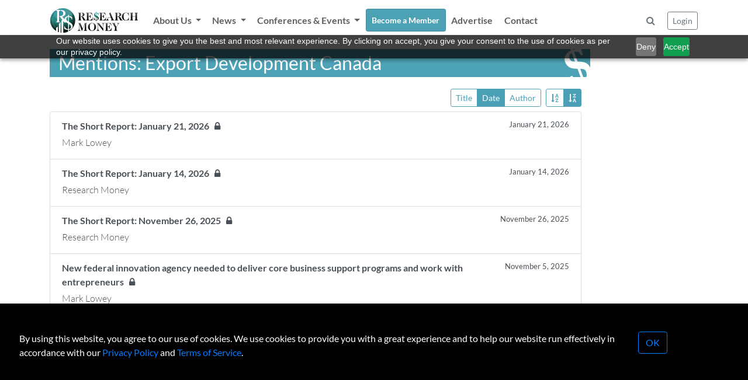

--- FILE ---
content_type: text/html; charset=UTF-8
request_url: https://researchmoneyinc.com/list-articles/company/export-development-canada
body_size: 39469
content:
<!doctype html>
<html lang="en">
<head>
	<meta charset="utf-8">
	<meta name="viewport" content="width=device-width, initial-scale=1, shrink-to-fit=no">
	<link rel="stylesheet" href="/css/bootstrap.min.css">
	<link rel="stylesheet" href="/css/font-awesome.min.css">
	<link rel="stylesheet" href="/css/style.css?tick=230921-06">
	<link rel="stylesheet" href="/css/bootstrap-select.min.css">
	<link rel="stylesheet" href="/css/bootstrap-typeahead.min.css">

	<script src="/js/jquery-3.6.0.min.js"></script>
	<script src="/js/jquery.inview.min.js"></script>
	<script src="/js/bootstrap.bundle.min.js"></script>
	<script src="/js/bootstrap-select.min.js"></script>
	<script src="/js/bootstrap-typeahead.js"></script>
	<script src="/js/bootbox.all.min.js"></script>
	<script src="/js/loadingoverlay.min.js"></script>
	<script src="/js/script.js"></script>

	<!-- Zoho PageSense -->
	<script src="https://cdn.pagesense.io/js/sbiojacqueline1/586d04e6acbe49e7a87573a1d5e9d829.js"></script> 
	
	<!-- Google tag (gtag.js) -->
	<script async src="https://www.googletagmanager.com/gtag/js?id=UA-156170152-1"></script>
	<script>
	  window.dataLayer = window.dataLayer || [];
	  function gtag(){dataLayer.push(arguments);}
	  gtag('js', new Date());
	  gtag('config', 'UA-156170152-1');
	</script>
	
	<!-- Google Tag Manager -->
	<script>(function(w,d,s,l,i){w[l]=w[l]||[];w[l].push({'gtm.start':
	new Date().getTime(),event:'gtm.js'});var f=d.getElementsByTagName(s)[0],
	j=d.createElement(s),dl=l!='dataLayer'?'&l='+l:'';j.async=true;j.src=
	'https://www.googletagmanager.com/gtm.js?id='+i+dl;f.parentNode.insertBefore(j,f);
	})(window,document,'script','dataLayer','GTM-WLCTPQ6');</script>
	<!-- End Google Tag Manager -->

	
	<title>Research Money Inc.</title>
</head>
<body>

<!-- Google Tag Manager (noscript) -->
<noscript><iframe src="https://www.googletagmanager.com/ns.html?id=GTM-WLCTPQ6"
height="0" width="0" style="display:none;visibility:hidden"></iframe></noscript>
<!-- End Google Tag Manager (noscript) -->
<div class="container-fluid p-0 fixed-top">
	<header style="background-color: rgba(255, 255, 255, 0.8);">
		<div class="container-lg p-0">
			<nav id="navbar" class="navbar navbar-light navbar-expand-lg ">
				<a class="navbar-brand" href="/"><img src="/img/logo.svg" width="150" /></a>
				<!-- <div class="container p-0"> -->
					<button class="navbar-toggler" type="button" data-toggle="collapse" data-target="#navbarCollapse" aria-controls="navbarCollapse" aria-expanded="false" aria-label="Toggle navigation">
						<span class="navbar-toggler-icon"></span>
					</button>
					<div class="collapse navbar-collapse" id="navbarCollapse">
						<ul class="navbar-nav mr-auto">
							<li class="nav-item dropdown" data-page="about">
								<a class="nav-link dropdown-toggle" href="#" id="navbarDropdown" role="button" data-toggle="dropdown" aria-expanded="false">
								About Us
								</a>
								<div class="dropdown-menu" aria-labelledby="navbarDropdown">
									<a class="dropdown-item" href="/about/vision">Vision</a>
									<a class="dropdown-item" href="/about/team">R$ Team</a>
									<a class="dropdown-item" href="/about/advisory-group">R$ Advisory Group</a>
								</div>
							</li>
							<li class="nav-item dropdown" data-page="category">
								<a class="nav-link dropdown-toggle" href="#" id="navbarDropdown" role="button" data-toggle="dropdown" aria-expanded="false">
								News
								</a>
								<div class="dropdown-menu" aria-labelledby="navbarDropdown">
									<a class="dropdown-item" href="/category/policy-and-regulation">Policy & Regulation</a>
									<a class="dropdown-item" href="/category/science-and-technology">Science & Technology</a>
									<a class="dropdown-item" href="/category/innovation-and-investment">Innovation & Investment</a>
									<a class="dropdown-item" href="/category/the-short-report">The Short Report</a>
									<a class="dropdown-item" href="/category/the-insights-report">The Insights Report</a>
									<a class="dropdown-item" href="/category/voices">Voices</a>
								</div>
							</li>
							<li class="nav-item dropdown" data-page="events">
								<a class="nav-link dropdown-toggle" href="#" id="navbarDropdown" role="button" data-toggle="dropdown" aria-expanded="false">
								Conferences & Events
								</a>
								<div class="dropdown-menu" aria-labelledby="navbarDropdown">
									<a class="dropdown-item" href="/events">Upcoming Events</a>
									<a class="dropdown-item" href="/past-events">Past Events</a>
									<a class="dropdown-item" href="/events/partner-with-us">Partner With Us</a>
								</div>
							</li>
							<li class="nav-item" data-page="subscribe">
								<a class="nav-link btn btn-sm btn-custom" href="/membership" style="color: #ffffff;">Become a Member</a>
							</li>
							
							
							<li class="nav-item" data-page="advertise">
								<a class="nav-link" href="/advertise">Advertise</a>
							</li>
							
							<li class="nav-item" data-page="contact">
								<a class="nav-link" href="/contact">Contact</a>
							</li>
							
						</ul>
	
						<div class="p-2">
							<button class="btn btn-modal text-muted" data-modal-href="/modal/form-search" data-modal-title="Search Articles"><i class="fa fa-search"></i></a>
						</div>						
	
						<div>
							<button id="btnLogin" class="btn btn-sm btn-outline-secondary btn-modal" data-modal-href="/modal/form-login" data-modal-title="Login / Reset Password">Login</button>
						
					</div>
				<!-- </div> -->
			</nav>
		</div>
	</header>
</div>
<div class="container">
	<br />

	<div class="col-10 p-0">
	<div class="rs-dollar-header">Mentions: Export Development Canada</div>
</div>

<form id="fSearch" action="/list-articles/company/export-development-canada" method="post">
	<input type="hidden" name="orderby" value="date" />
	<input type="hidden" name="ascdesc" value="desc" />
</form>

<div id="searchControl" class="col-12 col-md-10">
	<div class="btn-toolbar mb-2 pull-right">
		<div class="btn-group btn-group-toggle" data-toggle="buttons">
			<label class="btn btn-sm btn-outline-info">
				<input type="radio" name="orderby" value="title" /> Title
			</label>
			<label class="btn btn-sm btn-outline-info">
				<input type="radio" name="orderby" value="date" /> Date
			</label>
			<label class="btn btn-sm btn-outline-info">
				<input type="radio" name="orderby" value="author" />Author
			</label>
		</div>
		<div class="btn-group btn-group-toggle ml-2" data-toggle="buttons">
			<label class="btn btn-sm btn-outline-info">
				<input type="radio" name="ascdesc" value="asc" /> <i class="fa fa-sort-alpha-asc"></i>
			</label>
			<label class="btn btn-sm btn-outline-info">
				<input type="radio" name="ascdesc" value="desc" /> <i class="fa fa-sort-alpha-desc"></i>
			</label>
		</div>
	</div>
</div>

<div id="searchResults" class="list-group col-10">
	<a href="/article/the-short-report-january-21-2026" class="list-group-item list-group-item-action">
		<div class="d-flex w-100 justify-content-between">
			<strong class="mb-1 pr-3">The Short Report: January 21, 2026 
					
					&nbsp;&nbsp;<i class="fa fa-lock"></i>
			</strong>
			<small class="text-nowrap">January 21, 2026</small>
		</div>
		<p class="mb-1 font-weight-light">Mark Lowey</p>
	</a>
	<a href="/article/the-short-report-january-14-2026" class="list-group-item list-group-item-action">
		<div class="d-flex w-100 justify-content-between">
			<strong class="mb-1 pr-3">The Short Report: January 14, 2026 
					
					&nbsp;&nbsp;<i class="fa fa-lock"></i>
			</strong>
			<small class="text-nowrap">January 14, 2026</small>
		</div>
		<p class="mb-1 font-weight-light">Research Money</p>
	</a>
	<a href="/article/the-short-report-november-26-2025" class="list-group-item list-group-item-action">
		<div class="d-flex w-100 justify-content-between">
			<strong class="mb-1 pr-3">The Short Report: November 26, 2025 
					
					&nbsp;&nbsp;<i class="fa fa-lock"></i>
			</strong>
			<small class="text-nowrap">November 26, 2025</small>
		</div>
		<p class="mb-1 font-weight-light">Research Money</p>
	</a>
	<a href="/article/new-federal-innovation-agency-needed-to-deliver-core-business-support-programs-and-work-with-entrepreneurs" class="list-group-item list-group-item-action">
		<div class="d-flex w-100 justify-content-between">
			<strong class="mb-1 pr-3">New federal innovation agency needed to deliver core business support programs and work with entrepreneurs 
					
					&nbsp;&nbsp;<i class="fa fa-lock"></i>
			</strong>
			<small class="text-nowrap">November 5, 2025</small>
		</div>
		<p class="mb-1 font-weight-light">Mark Lowey</p>
	</a>
	<a href="/article/the-short-report---september-10th-2025" class="list-group-item list-group-item-action">
		<div class="d-flex w-100 justify-content-between">
			<strong class="mb-1 pr-3">The Short Report - September 10th, 2025 
					
					&nbsp;&nbsp;<i class="fa fa-lock"></i>
			</strong>
			<small class="text-nowrap">September 10, 2025</small>
		</div>
		<p class="mb-1 font-weight-light">Jacqueline Robins</p>
	</a>
	<a href="/article/the-short-report-august-6-2025" class="list-group-item list-group-item-action">
		<div class="d-flex w-100 justify-content-between">
			<strong class="mb-1 pr-3">The Short Report: August 6, 2025 
					
					&nbsp;&nbsp;<i class="fa fa-lock"></i>
			</strong>
			<small class="text-nowrap">August 6, 2025</small>
		</div>
		<p class="mb-1 font-weight-light">Research Money</p>
	</a>
	<a href="/article/the-short-report-july-9-2025" class="list-group-item list-group-item-action">
		<div class="d-flex w-100 justify-content-between">
			<strong class="mb-1 pr-3">The Short Report: July 9, 2025 
					
					&nbsp;&nbsp;<i class="fa fa-lock"></i>
			</strong>
			<small class="text-nowrap">July 9, 2025</small>
		</div>
		<p class="mb-1 font-weight-light">Research Money</p>
	</a>
	<a href="/article/canada-should-target-strategic-investments-to-leverage-its-semiconductor-industry-s-strengths-and-opportunities" class="list-group-item list-group-item-action">
		<div class="d-flex w-100 justify-content-between">
			<strong class="mb-1 pr-3">Canada should target strategic investments to leverage its semiconductor industry’s strengths and opportunities 
					
					&nbsp;&nbsp;<i class="fa fa-lock"></i>
			</strong>
			<small class="text-nowrap">August 7, 2024</small>
		</div>
		<p class="mb-1 font-weight-light">Mark Lowey</p>
	</a>
	<a href="/article/the-short-report-july-3-2024" class="list-group-item list-group-item-action">
		<div class="d-flex w-100 justify-content-between">
			<strong class="mb-1 pr-3">The Short Report: July 3, 2024 
					
					&nbsp;&nbsp;<i class="fa fa-lock"></i>
			</strong>
			<small class="text-nowrap">July 3, 2024</small>
		</div>
		<p class="mb-1 font-weight-light">Research Money</p>
	</a>
	<a href="/article/fixing-pervasive-problems-in-federal-government-innovation-funding-programs" class="list-group-item list-group-item-action">
		<div class="d-flex w-100 justify-content-between">
			<strong class="mb-1 pr-3">Fixing pervasive problems in federal government innovation funding programs 
			</strong>
			<small class="text-nowrap">June 12, 2024</small>
		</div>
		<p class="mb-1 font-weight-light">Guest Contributor </p>
	</a>
	<a href="/article/the-short-report-april-10-2024" class="list-group-item list-group-item-action">
		<div class="d-flex w-100 justify-content-between">
			<strong class="mb-1 pr-3">The Short Report: April 10, 2024 
					
					&nbsp;&nbsp;<i class="fa fa-lock"></i>
			</strong>
			<small class="text-nowrap">April 10, 2024</small>
		</div>
		<p class="mb-1 font-weight-light">Research Money</p>
	</a>
	<a href="/article/the-short-report-march-13-2024" class="list-group-item list-group-item-action">
		<div class="d-flex w-100 justify-content-between">
			<strong class="mb-1 pr-3">The Short Report: March 13, 2024 
					
					&nbsp;&nbsp;<i class="fa fa-lock"></i>
			</strong>
			<small class="text-nowrap">March 13, 2024</small>
		</div>
		<p class="mb-1 font-weight-light">Research Money</p>
	</a>
	<a href="/article/the-short-report-march-6-2024" class="list-group-item list-group-item-action">
		<div class="d-flex w-100 justify-content-between">
			<strong class="mb-1 pr-3">The Short Report: March 6, 2024 
					
					&nbsp;&nbsp;<i class="fa fa-lock"></i>
			</strong>
			<small class="text-nowrap">March 6, 2024</small>
		</div>
		<p class="mb-1 font-weight-light">Research Money</p>
	</a>
	<a href="/article/the-short-report-january-31-2024" class="list-group-item list-group-item-action">
		<div class="d-flex w-100 justify-content-between">
			<strong class="mb-1 pr-3">The Short Report: January 31, 2024 
					
					&nbsp;&nbsp;<i class="fa fa-lock"></i>
			</strong>
			<small class="text-nowrap">January 31, 2024</small>
		</div>
		<p class="mb-1 font-weight-light">Research Money</p>
	</a>
	<a href="/article/the-short-report-january-17-2024" class="list-group-item list-group-item-action">
		<div class="d-flex w-100 justify-content-between">
			<strong class="mb-1 pr-3">The Short Report: January 17, 2024 
					
					&nbsp;&nbsp;<i class="fa fa-lock"></i>
			</strong>
			<small class="text-nowrap">January 17, 2024</small>
		</div>
		<p class="mb-1 font-weight-light">Research Money</p>
	</a>
	<a href="/article/the-short-report-january-10-2024" class="list-group-item list-group-item-action">
		<div class="d-flex w-100 justify-content-between">
			<strong class="mb-1 pr-3">The Short Report: January 10, 2024 
					
					&nbsp;&nbsp;<i class="fa fa-lock"></i>
			</strong>
			<small class="text-nowrap">January 10, 2024</small>
		</div>
		<p class="mb-1 font-weight-light">Research Money</p>
	</a>
	<a href="/article/the-short-report-december-6-2023" class="list-group-item list-group-item-action">
		<div class="d-flex w-100 justify-content-between">
			<strong class="mb-1 pr-3">The Short Report: December 6, 2023 
					
					&nbsp;&nbsp;<i class="fa fa-lock"></i>
			</strong>
			<small class="text-nowrap">December 6, 2023</small>
		</div>
		<p class="mb-1 font-weight-light">Research Money</p>
	</a>
	<a href="/article/the-short-report-november-22-2023" class="list-group-item list-group-item-action">
		<div class="d-flex w-100 justify-content-between">
			<strong class="mb-1 pr-3">The Short Report: November 22, 2023 
					
					&nbsp;&nbsp;<i class="fa fa-lock"></i>
			</strong>
			<small class="text-nowrap">November 22, 2023</small>
		</div>
		<p class="mb-1 font-weight-light">Research Money</p>
	</a>
	<a href="/article/the-short-report---november-8-2023" class="list-group-item list-group-item-action">
		<div class="d-flex w-100 justify-content-between">
			<strong class="mb-1 pr-3">The Short Report - November 8, 2023 
					
					&nbsp;&nbsp;<i class="fa fa-lock"></i>
			</strong>
			<small class="text-nowrap">November 8, 2023</small>
		</div>
		<p class="mb-1 font-weight-light">Guest Contributor </p>
	</a>
	<a href="/article/the-short-report---november-1-2023" class="list-group-item list-group-item-action">
		<div class="d-flex w-100 justify-content-between">
			<strong class="mb-1 pr-3">The Short Report - November 1, 2023 
					
					&nbsp;&nbsp;<i class="fa fa-lock"></i>
			</strong>
			<small class="text-nowrap">November 1, 2023</small>
		</div>
		<p class="mb-1 font-weight-light">Danielle Burns</p>
	</a>
	<a href="/article/the-short-report---september-27-2023" class="list-group-item list-group-item-action">
		<div class="d-flex w-100 justify-content-between">
			<strong class="mb-1 pr-3">The Short Report - September 27, 2023 
					
					&nbsp;&nbsp;<i class="fa fa-lock"></i>
			</strong>
			<small class="text-nowrap">September 27, 2023</small>
		</div>
		<p class="mb-1 font-weight-light">Danielle Burns</p>
	</a>
	<a href="/article/financing-gap-for-early-stage-canadian-firms-stunting-growth-and-hurting-economy" class="list-group-item list-group-item-action">
		<div class="d-flex w-100 justify-content-between">
			<strong class="mb-1 pr-3">Financing gap for early-stage Canadian firms stunting growth and hurting economy 
					
					&nbsp;&nbsp;<i class="fa fa-lock"></i>
			</strong>
			<small class="text-nowrap">September 20, 2023</small>
		</div>
		<p class="mb-1 font-weight-light">Mark Lowey</p>
	</a>
	<a href="/article/the-short-report---september-6th-2023" class="list-group-item list-group-item-action">
		<div class="d-flex w-100 justify-content-between">
			<strong class="mb-1 pr-3">The Short Report - September 6th, 2023 
			</strong>
			<small class="text-nowrap">September 6, 2023</small>
		</div>
		<p class="mb-1 font-weight-light">Danielle Burns</p>
	</a>
	<a href="/article/analysis-government-needs-to-fix-problems-at-canada-s-main-cleantech-funding-organization-" class="list-group-item list-group-item-action">
		<div class="d-flex w-100 justify-content-between">
			<strong class="mb-1 pr-3">ANALYSIS: Government needs to fix problems at Canada’s main cleantech funding organization  
					
					&nbsp;&nbsp;<i class="fa fa-lock"></i>
			</strong>
			<small class="text-nowrap">August 30, 2023</small>
		</div>
		<p class="mb-1 font-weight-light">Mark Lowey</p>
	</a>
	<a href="/article/the-short-report---june-14-2023-healthy-aging-research-projects-advancing-the-canada-uk-biomanufacturing-quantum-science-partnership-space-canadas-new-policy-position-paper-and-more-" class="list-group-item list-group-item-action">
		<div class="d-flex w-100 justify-content-between">
			<strong class="mb-1 pr-3">The Short Report - June 14, 2023: Healthy aging research projects, advancing the Canada/UK biomanufacturing &amp; quantum science partnership, Space Canada's new policy position paper, and more. 
			</strong>
			<small class="text-nowrap">June 14, 2023</small>
		</div>
		<p class="mb-1 font-weight-light">Cindy Graham</p>
	</a>
	<a href="/article/the-short-report---may-17-2023-advancing-manitobas-research-ecosystem-chalk-river-labs-site-to-host-worlds-first-mmr-a-wildfire-monitoring-satellite-usasks-gwf-program-finale-and-more-" class="list-group-item list-group-item-action">
		<div class="d-flex w-100 justify-content-between">
			<strong class="mb-1 pr-3">The Short Report - May 17, 2023: Advancing Manitoba's research ecosystem; Chalk River Labs site to host world's first MMR; a wildfire monitoring satellite; USask's GWF program finale, and more. 
			</strong>
			<small class="text-nowrap">May 17, 2023</small>
		</div>
		<p class="mb-1 font-weight-light">Cindy Graham</p>
	</a>
	<a href="/article/the-short-report---may-3-2023" class="list-group-item list-group-item-action">
		<div class="d-flex w-100 justify-content-between">
			<strong class="mb-1 pr-3">The Short Report - May 3, 2023 
			</strong>
			<small class="text-nowrap">May 3, 2023</small>
		</div>
		<p class="mb-1 font-weight-light">Cindy Graham</p>
	</a>
	<a href="/article/r-2023-vc-vs-ip-sparks-lively-discussion" class="list-group-item list-group-item-action">
		<div class="d-flex w-100 justify-content-between">
			<strong class="mb-1 pr-3">R$2023: VC vs IP sparks lively discussion 
					
					&nbsp;&nbsp;<i class="fa fa-lock"></i>
			</strong>
			<small class="text-nowrap">April 26, 2023</small>
		</div>
		<p class="mb-1 font-weight-light">Elsie Ross</p>
	</a>
	<a href="/article/the-short-report-april-5-2023-turning-waste-into-biofuels-huge-foreign-investment-in-montreal-new-governance-for-federal-research-pausing-ai-development-canada-s-lunar-astronaut-and-more-" class="list-group-item list-group-item-action">
		<div class="d-flex w-100 justify-content-between">
			<strong class="mb-1 pr-3">The Short Report – April 5, 2023: Turning waste into biofuels, huge foreign investment in Montreal, new governance for federal research, pausing AI development, Canada’s lunar astronaut, and more  
			</strong>
			<small class="text-nowrap">April 5, 2023</small>
		</div>
		<p class="mb-1 font-weight-light">Mark Lowey</p>
	</a>
	<a href="/article/major-hurdles-confront-canada-s-biomanufacturing-and-life-sciences-strategy-" class="list-group-item list-group-item-action">
		<div class="d-flex w-100 justify-content-between">
			<strong class="mb-1 pr-3">Major hurdles confront Canada’s Biomanufacturing and Life Sciences Strategy  
					
					&nbsp;&nbsp;<i class="fa fa-lock"></i>
			</strong>
			<small class="text-nowrap">January 25, 2023</small>
		</div>
		<p class="mb-1 font-weight-light">Mark Lowey</p>
	</a>
	<a href="/article/the-short-report---january-18-2023-an-advisory-council-to-support-canadas-national-quantum-strategy-boosting-crop-research-in-saskatchewan-tmus-new-leadership-innovation-lab-and-more-" class="list-group-item list-group-item-action">
		<div class="d-flex w-100 justify-content-between">
			<strong class="mb-1 pr-3">The Short Report - January 18, 2023:  An advisory council to support Canada's national quantum strategy; boosting crop research in Saskatchewan, TMU's new leadership &amp; innovation lab, and more. 
					
					&nbsp;&nbsp;<i class="fa fa-lock"></i>
			</strong>
			<small class="text-nowrap">January 18, 2023</small>
		</div>
		<p class="mb-1 font-weight-light">Cindy Graham</p>
	</a>
	<a href="/article/the-short-report-december-7-2022-new-ocean-supercluster-projects-finding-a-home-for-volkswagens-first-gigafactory-evidence-based-medicine-pioneer-garners-international-award-and-more" class="list-group-item list-group-item-action">
		<div class="d-flex w-100 justify-content-between">
			<strong class="mb-1 pr-3">The Short Report - December 7, 2022: New ocean supercluster projects; finding a home for Volkswagen's first gigafactory, &quot;evidence-based medicine&quot; pioneer garners international award, and more. 
			</strong>
			<small class="text-nowrap">December 7, 2022</small>
		</div>
		<p class="mb-1 font-weight-light">Cindy Graham</p>
	</a>
	<a href="/article/the-short-report-november-23-2022-1-2-billion-for-oceans-protection-plan-projects-ontarios-ai-sector-growing-attabotics-raises-us71-million-feds-failing-on-cybersecurity-risk" class="list-group-item list-group-item-action">
		<div class="d-flex w-100 justify-content-between">
			<strong class="mb-1 pr-3">The Short Report – November 23, 2022: $1.2 billion for Oceans Protection Plan projects; Ontario’s AI sector growing; Attabotics raises US$71 million; feds failing on cybersecurity risks; and more 
			</strong>
			<small class="text-nowrap">November 23, 2022</small>
		</div>
		<p class="mb-1 font-weight-light">Mark Lowey</p>
	</a>
	<a href="/article/balancing-an-export-equation-doing-well-while-doing-good" class="list-group-item list-group-item-action">
		<div class="d-flex w-100 justify-content-between">
			<strong class="mb-1 pr-3">Balancing an export equation: doing well while doing good 
					
					&nbsp;&nbsp;<i class="fa fa-lock"></i>
			</strong>
			<small class="text-nowrap">November 16, 2022</small>
		</div>
		<p class="mb-1 font-weight-light">Monte Stewart</p>
	</a>
	<a href="/article/investment-and-innovation-on-the-menu-for-canadas-plant-based-food-industry" class="list-group-item list-group-item-action">
		<div class="d-flex w-100 justify-content-between">
			<strong class="mb-1 pr-3">Investment and innovation on the menu for Canada’s plant-based food industry 
					
					&nbsp;&nbsp;<i class="fa fa-lock"></i>
			</strong>
			<small class="text-nowrap">November 9, 2022</small>
		</div>
		<p class="mb-1 font-weight-light">Mark Lowey</p>
	</a>
	<a href="/article/the-short-report-november-2-2022-national-womens-health-research-initiative-ted-rogers-centre-for-health-research-receives-90-million-canadian-vc-funding-declines-gairdner-awa" class="list-group-item list-group-item-action">
		<div class="d-flex w-100 justify-content-between">
			<strong class="mb-1 pr-3">The Short Report – November 2, 2022: National Women’s Health Research Initiative; Ted Rogers Centre for Health Research receives $90 million; Canadian VC funding declines; Gairdner Awards; and more 
			</strong>
			<small class="text-nowrap">November 2, 2022</small>
		</div>
		<p class="mb-1 font-weight-light">Mark Lowey</p>
	</a>
	<a href="/article/the-short-report-august-3-2022-camh-awarded-the-first-federal-psilocybin-study-grant-c6-launch-systems-prepares-for-suborbital-test-at-a-foreign-spaceport-ottawa-launches-calls-for-women-entrepr" class="list-group-item list-group-item-action">
		<div class="d-flex w-100 justify-content-between">
			<strong class="mb-1 pr-3">The Short Report - August 3, 2022: CAMH awarded the first federal psilocybin study grant; C6 Launch Systems prepares for suborbital test at a foreign spaceport; Ottawa launches calls for Women Entrepreneurship Strategy Ecosystem Fund projects, and more. 
			</strong>
			<small class="text-nowrap">August 3, 2022</small>
		</div>
		<p class="mb-1 font-weight-light">Cindy Graham</p>
	</a>
	<a href="/article/what-canadas-new-innovation-agency-can-learn-from-the-rest-of-the-world" class="list-group-item list-group-item-action">
		<div class="d-flex w-100 justify-content-between">
			<strong class="mb-1 pr-3">What Canada's new innovation agency can learn from the rest of the world 
					
					&nbsp;&nbsp;<i class="fa fa-lock"></i>
			</strong>
			<small class="text-nowrap">June 15, 2022</small>
		</div>
		<p class="mb-1 font-weight-light">Mark Lowey</p>
	</a>
	<a href="/article/the-short-report-march-9-2022-sunsetting-the-collaborative-health-research-projects-program-195m-to-support-b-c-health-research-ontarios-first-genome-data-science-fellowships-lululemon-fou" class="list-group-item list-group-item-action">
		<div class="d-flex w-100 justify-content-between">
			<strong class="mb-1 pr-3">The Short Report - March 9, 2022: Sunsetting the Collaborative Health Research Projects program, $195M to support B.C. health research, Ontario's first Genome Data Science fellowships,  Lululemon founder invests $100M into muscle disorder research, and more 
			</strong>
			<small class="text-nowrap">March 9, 2022</small>
		</div>
		<p class="mb-1 font-weight-light">Cindy Graham</p>
	</a>
	<a href="/article/the-short-report-feb-16-2022-congruence-therapeutics-raises-63m-for-rare-disease-drug-discovery-a-multi-billion-dollar-euro-tech-fund-a-conservative-cryptoasset-bill-and-more" class="list-group-item list-group-item-action">
		<div class="d-flex w-100 justify-content-between">
			<strong class="mb-1 pr-3">The Short Report - Feb. 16, 2022: Congruence Therapeutics raises $63M for rare disease drug discovery, a multi-billion dollar Euro tech fund, a Conservative cryptoasset bill, and more 
			</strong>
			<small class="text-nowrap">February 16, 2022</small>
		</div>
		<p class="mb-1 font-weight-light">Cindy Graham</p>
	</a>
	<a href="/article/how-marine-tech-company-kraken-robotics-became-an-east-coast-success-story" class="list-group-item list-group-item-action">
		<div class="d-flex w-100 justify-content-between">
			<strong class="mb-1 pr-3">How marine tech company Kraken Robotics became an East Coast success story 
					
					&nbsp;&nbsp;<i class="fa fa-lock"></i>
			</strong>
			<small class="text-nowrap">December 15, 2021</small>
		</div>
		<p class="mb-1 font-weight-light">Mark Lowey</p>
	</a>
	<a href="/article/the-short-report-nov-3-2021-nren-bolsters-internet-security-with-manrs-a-new-green-tech-hub-an-open-science-partnership-and-more" class="list-group-item list-group-item-action">
		<div class="d-flex w-100 justify-content-between">
			<strong class="mb-1 pr-3">The Short Report - Nov. 3, 2021: NREN bolsters internet security with MANRS, a new green tech hub, an open science partnership, and more 
			</strong>
			<small class="text-nowrap">November 2, 2021</small>
		</div>
		<p class="mb-1 font-weight-light">Cindy Graham</p>
	</a>
	<a href="/article/court-ruling-on-aerospace-rd-tax-credit-case-affects-entire-tech-sector" class="list-group-item list-group-item-action">
		<div class="d-flex w-100 justify-content-between">
			<strong class="mb-1 pr-3">Court ruling on aerospace R&amp;D tax credit case affects entire tech sector 
					
					&nbsp;&nbsp;<i class="fa fa-lock"></i>
			</strong>
			<small class="text-nowrap">October 12, 2021</small>
		</div>
		<p class="mb-1 font-weight-light">Mark Lowey</p>
	</a>
	<a href="/article/already-heavily-subsidized-aerospace-industry-calls-for-more-government-support" class="list-group-item list-group-item-action">
		<div class="d-flex w-100 justify-content-between">
			<strong class="mb-1 pr-3">Aerospace industry calls for more government support, despite significant public subsidies 
					
					&nbsp;&nbsp;<i class="fa fa-lock"></i>
			</strong>
			<small class="text-nowrap">September 15, 2021</small>
		</div>
		<p class="mb-1 font-weight-light">Mark Lowey</p>
	</a>
	<a href="/article/the-short-report-july-21-2021-canadas-fast-growing-tech-talent-ubc-joins-global-autism-initiative-and-more" class="list-group-item list-group-item-action">
		<div class="d-flex w-100 justify-content-between">
			<strong class="mb-1 pr-3">The Short Report - July 21, 2021: Canada's fast-growing tech talent, UBC joins global autism initiative, and more 
			</strong>
			<small class="text-nowrap">July 21, 2021</small>
		</div>
		<p class="mb-1 font-weight-light">Cindy Graham</p>
	</a>
	<a href="/article/ottawa-defends-innovation-performance-and-initiatives-to-strengthen-ecosystem" class="list-group-item list-group-item-action">
		<div class="d-flex w-100 justify-content-between">
			<strong class="mb-1 pr-3">Ottawa defends innovation performance and initiatives to strengthen ecosystem 
					
					&nbsp;&nbsp;<i class="fa fa-lock"></i>
			</strong>
			<small class="text-nowrap">December 9, 2020</small>
		</div>
		<p class="mb-1 font-weight-light">Mark Lowey</p>
	</a>
	<a href="/article/the-short-report-sept-30-2020-caric-wraps-up-operations-u-of-t-receives-its-largest-donation-yet-and-more" class="list-group-item list-group-item-action">
		<div class="d-flex w-100 justify-content-between">
			<strong class="mb-1 pr-3">The Short Report - Sept. 30, 2020: CARIC wraps up operations, U of T receives its largest donation yet, and more 
			</strong>
			<small class="text-nowrap">September 30, 2020</small>
		</div>
		<p class="mb-1 font-weight-light">Cindy Graham</p>
	</a>
	<a href="/article/canadas-next-industrial-strategy-needs-to-focus-on-business-innovation" class="list-group-item list-group-item-action">
		<div class="d-flex w-100 justify-content-between">
			<strong class="mb-1 pr-3">Canada's next industrial strategy needs to focus on business innovation 
			</strong>
			<small class="text-nowrap">May 20, 2020</small>
		</div>
		<p class="mb-1 font-weight-light">Debbie Lawes</p>
	</a>
	<a href="/article/communitech-launches-outposts-program-to-help-canadian-companies-expand-internationally" class="list-group-item list-group-item-action">
		<div class="d-flex w-100 justify-content-between">
			<strong class="mb-1 pr-3">Communitech launches Outposts program to help Canadian companies expand internationally 
					
					&nbsp;&nbsp;<i class="fa fa-lock"></i>
			</strong>
			<small class="text-nowrap">October 9, 2019</small>
		</div>
		<p class="mb-1 font-weight-light">Mark Mann</p>
	</a>
	<a href="/article/export-development-canada-commits-32m-in-financing-to-cleantech-firm-ecolomondo" class="list-group-item list-group-item-action">
		<div class="d-flex w-100 justify-content-between">
			<strong class="mb-1 pr-3">Export Development Canada commits $32M in financing to cleantech firm Ecolomondo 
					
					&nbsp;&nbsp;<i class="fa fa-lock"></i>
			</strong>
			<small class="text-nowrap">February 28, 2019</small>
		</div>
		<p class="mb-1 font-weight-light">Mark Mann</p>
	</a>
	<a href="/article/moneytree-pwc-report-vc-backed-deals-up-in-q2-as-interest-in-ai-soars" class="list-group-item list-group-item-action">
		<div class="d-flex w-100 justify-content-between">
			<strong class="mb-1 pr-3">MoneyTree-PwC report: VC-backed deals up in Q2 as interest in AI soars 
					
					&nbsp;&nbsp;<i class="fa fa-lock"></i>
			</strong>
			<small class="text-nowrap">July 31, 2018</small>
		</div>
		<p class="mb-1 font-weight-light">Veronica Silva</p>
	</a>
	<a href="/article/narwhal-list-2018-2017-a-good-year-as-more-tech-firms-on-path-to-become-unicorns" class="list-group-item list-group-item-action">
		<div class="d-flex w-100 justify-content-between">
			<strong class="mb-1 pr-3">Narwhal List 2018: 2017 a good year as more tech firms on path to become unicorns 
					
					&nbsp;&nbsp;<i class="fa fa-lock"></i>
			</strong>
			<small class="text-nowrap">January 24, 2018</small>
		</div>
		<p class="mb-1 font-weight-light">Veronica Silva</p>
	</a>
	<a href="/article/mps-see-resource-industrys-problems-as-potential-boon-for-clean-tech" class="list-group-item list-group-item-action">
		<div class="d-flex w-100 justify-content-between">
			<strong class="mb-1 pr-3">MPs see resource industry’s problems as potential boon for clean tech 
					
					&nbsp;&nbsp;<i class="fa fa-lock"></i>
			</strong>
			<small class="text-nowrap">July 18, 2017</small>
		</div>
		<p class="mb-1 font-weight-light">Debbie Lawes</p>
	</a>
	<a href="/article/influitive-raises-another-8-2-million-in-series-b-financing" class="list-group-item list-group-item-action">
		<div class="d-flex w-100 justify-content-between">
			<strong class="mb-1 pr-3">Influitive raises another $8.2 million in series B financing 
					
					&nbsp;&nbsp;<i class="fa fa-lock"></i>
			</strong>
			<small class="text-nowrap">March 21, 2016</small>
		</div>
		<p class="mb-1 font-weight-light">Guest Contributor </p>
	</a>
	<a href="/article/ranovus-receives-24-million-in-follow-on-financing" class="list-group-item list-group-item-action">
		<div class="d-flex w-100 justify-content-between">
			<strong class="mb-1 pr-3">Ranovus receives $24 million in follow-on financing 
					
					&nbsp;&nbsp;<i class="fa fa-lock"></i>
			</strong>
			<small class="text-nowrap">October 30, 2014</small>
		</div>
		<p class="mb-1 font-weight-light">Guest Contributor </p>
	</a>
	<a href="/article/celtic-house-launches-media-communications-fund" class="list-group-item list-group-item-action">
		<div class="d-flex w-100 justify-content-between">
			<strong class="mb-1 pr-3">Celtic House launches media communications fund 
					
					&nbsp;&nbsp;<i class="fa fa-lock"></i>
			</strong>
			<small class="text-nowrap">June 4, 2012</small>
		</div>
		<p class="mb-1 font-weight-light">Guest Contributor </p>
	</a>
	<a href="/article/sred-changes-to-benefit-companies-that-export" class="list-group-item list-group-item-action">
		<div class="d-flex w-100 justify-content-between">
			<strong class="mb-1 pr-3">SR&amp;ED changes to benefit companies that export 
					
					&nbsp;&nbsp;<i class="fa fa-lock"></i>
			</strong>
			<small class="text-nowrap">November 23, 2009</small>
		</div>
		<p class="mb-1 font-weight-light">Guest Contributor </p>
	</a>
	<a href="/article/tira-wireless-raises-us13-million" class="list-group-item list-group-item-action">
		<div class="d-flex w-100 justify-content-between">
			<strong class="mb-1 pr-3">Tira Wireless raises US$13 million 
					
					&nbsp;&nbsp;<i class="fa fa-lock"></i>
			</strong>
			<small class="text-nowrap">March 31, 2006</small>
		</div>
		<p class="mb-1 font-weight-light">Guest Contributor </p>
	</a>
</div>


<br /><br />
<br /><br />

<script>
RM.paginateListGroup('#searchResults',1);

$('#searchControl input[name="orderby"][value="date"]').attr('checked','checked');
$('#searchControl input[name="ascdesc"][value="desc"]').attr('checked','checked');

$('#searchControl input[name="orderby"], #searchControl input[name="ascdesc"]').click(function(e) {
	e.preventDefault();

	$('#fSearch input[name="orderby"]').val( $('#searchControl input[name="orderby"]:checked').val() );

	if ($(e.target).prop('name')=='orderby') {
		if ($(e.target).val()=='date') {
			$('#fSearch input[name="ascdesc"]').val( 'desc');
		} else {
			$('#fSearch input[name="ascdesc"]').val( 'asc');
		}
	} else {
		$('#fSearch input[name="ascdesc"]').val( $('#searchControl input[name="ascdesc"]:checked').val() );
	}
	$('#fSearch').submit();
});

</script>


</div>

<div class="d-xs-block d-sm-none">
	<br /><br />
	<br /><br />
	<br /><br />
</div>

<footer class="footer pt-0 pb-0" style="background-color: #373E47;">
	<div class="container-lg">
	<br /><br />
	
	<div class="row">
		<div class="col-6 col-sm-3 text-center">
			<br /><br />
			<a href="/"><img src="/img/logo-on-black.png" style="max-width: 150px;"/></a>
		</div>
		<div class="col-6 col-sm-3">
			<h5>Research Money</h5>
			<strong class="text-light">About Us</strong><br />
			&nbsp;&nbsp;<a href="/about/vision">Our Vision</a><br />
			&nbsp;&nbsp;<a href="/about/team">The R$ Team</a><br />
			&nbsp;&nbsp;<a href="/about/advisory-group">R$ Advisory Group</a><br />
			<a href="/contact">Contact</a><br />
			<a href="/terms">Terms of Service</a><br />
			<a href="/privacy">Privacy Policy</a><br />
		</div>
		<div class="col-6 col-sm-3">
			<h5>Subscriptions</h5>
			<a href="/membership">Subscriber Benefits</a><br />
			<a href="/membership">Subscription Changes</a><br />
			<a href="/membership">Renewals</a><br />
		</div>
		<div class="col-6 col-sm-3">
			<h5>Explore R$</h5>
			<a href="/archives/rm-issues">Archives</a><br />
			<a href="/events">Conferences & Events</a><br />
			<!-- <a href="/advertise">Advertise</a><br /> -->
		</div>
	</div>
	<br />
	
	<div class="container text-center mt-3">
		<span>&copy; 2026 Copyright, Research Money Inc. All rights reserved. Unauthorized distribution, transmission or republication strictly prohibited.</span><br />
	</div>
	<br /><br />
	</div>
</footer>

<a href="#" class="sf-back-to-top"><span class="fa fa-arrow-up fa-2x"></span>Top</a>

<div id="modal" class="modal fade" tabindex="-1" role="dialog">
	<div class="modal-dialog" role="document">
		<div class="modal-content">
			<div class="modal-header">
				<h5 class="modal-title">Title</h5>
				<button type="button" class="close" data-dismiss="modal" aria-label="Close">
					<span aria-hidden="true">&times;</span>
				</button>
			</div>

			<div class="modal-body">
				<p>TBD</p>
			</div>

			<!-- <div class="modal-footer">
				<button type="button" class="btn btn-secondary" data-dismiss="modal">Close</button>
				<button type="button" class="btn btn-primary">Save changes</button>
			</div> -->
		</div>
	</div>
</div>


<div id="gdpr" class="text-left pt-md-4">
	<div class="row">
		<div class="col-9 col-md-10 pl-4 pl-md-5">
			<br />
			By using this website, you agree to our use of cookies.	We use cookies to provide you with a great experience and to help our website run effectively
	in accordance with our <a class="text-primary" href="/privacy">Privacy Policy</a> and <a class="text-primary" href="/terms">Terms of Service</a>.
		</div>
		<div class="col-3 col-md-2">
			<br />
			<div class="d-block d-sm-none"><br /><br /></div>
			<button class="btn btn-outline-primary">OK</button>
		</div>
	</div>
</div>

<script>
$(document).ready(function() {
	// display GDPR if consent cookie does not exist
	$('#gdpr').delay(300).css({ opacity: 0, display: 'block' }).animate({ bottom: 0, opacity: 1 }, 1000);
	$('#gdpr button').click(function(e){
		e.preventDefault();

		// make an AJAX call to record consent
		$.post('/ajax/GDPR_CONFIRM', { }, function(data) {
			$('#gdpr').animate({ bottom: '-200px', opacity: 0 }, 1000, function() {
				$('#gdpr').css({ display: 'none' });
			});
		});
	});
});
</script>

</body>
</html>
